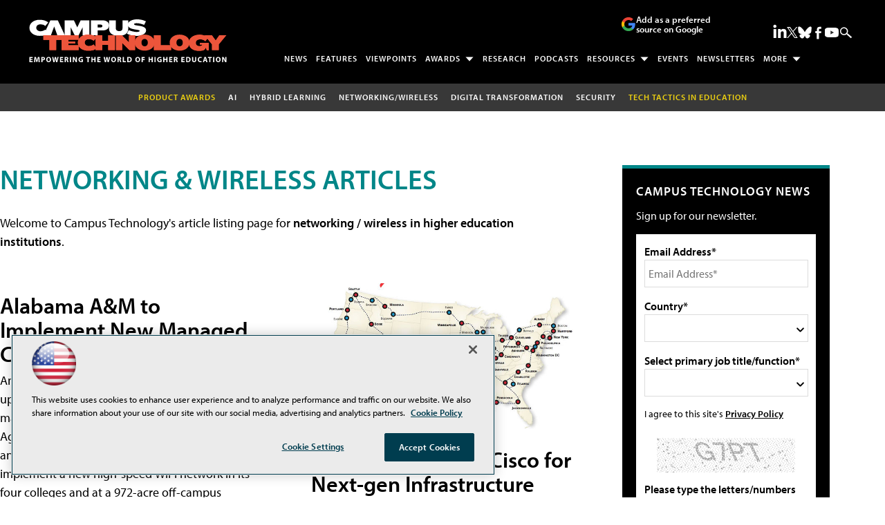

--- FILE ---
content_type: text/html; charset=utf-8
request_url: https://www.google.com/recaptcha/api2/aframe
body_size: 267
content:
<!DOCTYPE HTML><html><head><meta http-equiv="content-type" content="text/html; charset=UTF-8"></head><body><script nonce="JU7gvYWJrES88Ncd0g7RdQ">/** Anti-fraud and anti-abuse applications only. See google.com/recaptcha */ try{var clients={'sodar':'https://pagead2.googlesyndication.com/pagead/sodar?'};window.addEventListener("message",function(a){try{if(a.source===window.parent){var b=JSON.parse(a.data);var c=clients[b['id']];if(c){var d=document.createElement('img');d.src=c+b['params']+'&rc='+(localStorage.getItem("rc::a")?sessionStorage.getItem("rc::b"):"");window.document.body.appendChild(d);sessionStorage.setItem("rc::e",parseInt(sessionStorage.getItem("rc::e")||0)+1);localStorage.setItem("rc::h",'1764856358641');}}}catch(b){}});window.parent.postMessage("_grecaptcha_ready", "*");}catch(b){}</script></body></html>

--- FILE ---
content_type: application/javascript
request_url: https://ml314.com/utsync.ashx?pub=&adv=&et=0&eid=50202&ct=js&pi=&fp=&clid=&if=0&ps=&cl=&mlt=&data=&&cp=https%3A%2F%2Fcampustechnology.com%2Farticles%2Flist%2Fnetworking-wireless.aspx%3Foly_enc_id%3D2908W1542789E2E%26Page%3D5&pv=1764856358206_cgsyo048y&bl=en-us@posix&cb=1274840&return=&ht=shex&d=&dc=&si=1764856358206_cgsyo048y&cid=&s=1280x720&rp=&v=2.8.0.252
body_size: 255
content:
_ml.setFPI('3657349861743788045');_ml.syncCallback({"es":true,"ds":true});